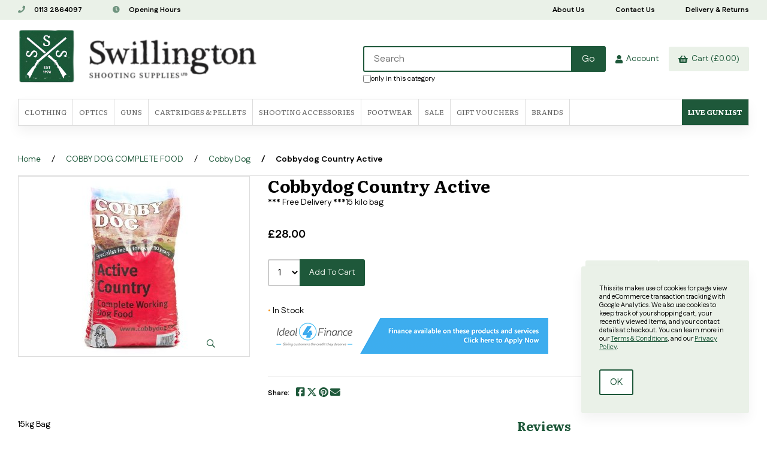

--- FILE ---
content_type: text/html; charset=UTF-8
request_url: https://www.swillingtonshootingsupplies.co.uk/store/product/7879/Cobbydog-Country-Active/
body_size: 16168
content:
<!doctype html>
<html lang="en">
<head>
 <link rel="preconnect" href="https://fonts.googleapis.com">
<link rel="preconnect" href="https://fonts.gstatic.com" crossorigin>
<link href="https://fonts.googleapis.com/css2?family=Literata:wght@400;700&family=Fustat:wght@400;700&display=swap" rel="stylesheet">
 <meta property="og:site_name" content="Swillington Shooting Supplies"> <meta property="og:type" content="product"> <meta property="og:title" content="Cobbydog Country Active"> <meta property="og:image" content="https://cdn.powered-by-nitrosell.com/product_images/3/533/CD_Products900__0001s_0000_Final_CHW4995Re1.jpg"> <meta property="og:description" content="Cobbydog Country Active: 15kg Bag. . Cobbydog Country Active is a complete dry dog food.. . Delicious adult dog food. A good mixed formula suitable fo"> <meta property="product:price:amount" content="28.00"> <meta property="product:price:currency" content="GBR">  <meta property="og:availability" content="instock">  <meta property="og:upc" content="CDWD">    <link rel="canonical" href="https://www.swillingtonshootingsupplies.co.uk/store/product/7879/Cobbydog-Country-Active/"/> <meta property="og:url" content="https://www.swillingtonshootingsupplies.co.uk/store/product/7879/Cobbydog-Country-Active/">      <meta charset="utf-8">
<meta http-equiv="X-UA-Compatible" content="IE=edge">
<meta name="viewport" content="width=device-width, initial-scale=1.0, maximum-scale=5.0">
<title>Cobbydog Country Active - Swillington Shooting Supplies</title>
<link rel="preconnect" href="https://cdn.powered-by-nitrosell.com"><link rel="dns-prefetch" href="https://cdn.powered-by-nitrosell.com"><meta name="description" content="Cobbydog Country Active: 15kg Bag. . Cobbydog Country Active is a complete dry dog food.. . Delicious adult dog food. A good mixed formula suitable fo">
<meta name="keywords" content="Cobbydog Country Active, COBBY DOG COMPLETE FOOD, Cobby Dog, Dog, ,COBBY DOG COMPLETE FOOD,Cobby Dog , *** Free Delivery ***, 15 kilo bag, *** Free Delivery ***, CDWD, buy, shop, order, store">

    <link rel="preload" type="text/css" href="https://cdn.powered-by-nitrosell.com/assets/alpha/assets/fonts/css/fontawesome.min.css" as="style" onload="this.onload=null;this.rel='stylesheet'">
    <link rel="preload" type="text/css" href="https://cdn.powered-by-nitrosell.com/assets/alpha/assets/fonts/css/brands.min.css" as="style" onload="this.onload=null;this.rel='stylesheet'">
    <link rel="preload" type="text/css" href="https://cdn.powered-by-nitrosell.com/assets/alpha/assets/stylesheets/carousel.min.css" as="style" onload="this.onload=null;this.rel='stylesheet'">
    <link rel="stylesheet" type="text/css" href="https://cdn.powered-by-nitrosell.com/assets/alpha/assets/stylesheets/systemv3.css?198340f501768402091">
    <link rel="stylesheet" type="text/css" href="https://cdn.powered-by-nitrosell.com/public_html/3/533/themes/stylesheet.css?198340f501768402091">
    <link href="https://www.swillingtonshootingsupplies.co.uk/store/go/feed-whatsnew/" rel="alternate" type="application/rss+xml" title="New Products">
<link href="https://www.swillingtonshootingsupplies.co.uk/store/go/feed-promotion/" rel="alternate" type="application/rss+xml" title="">
<link href="https://www.swillingtonshootingsupplies.co.uk/store/go/feed-specials/" rel="alternate" type="application/rss+xml" title="Special Offers & Sale Items">
<script src="https://cdn.powered-by-nitrosell.com/assets/alpha/assets/js/systemv3.js?198340f501768402091"></script>
<script src="https://cdn.powered-by-nitrosell.com/assets/alpha/assets/js/productv3.js?198340f501768402091"></script>
<script src="https://cdn.powered-by-nitrosell.com/assets/alpha/assets/js/productlistv3.js?198340f501768402091"></script>
<script src="https://cdn.powered-by-nitrosell.com/assets/alpha/assets/js/elevatezoom.js?198340f501768402091"></script>
<script> var  template = "defaultv3"</script><link rel="icon" href="/favicon.ico" type="image/x-icon">
<link rel="stylesheet" type="text/css" href="/store/assets/fonts/css/all.min.css">
</head>
<body class="t-default wholepage page-product">
   <header> <div class="topbar"> <div class="container flex -ac -jsb"> <nav class="tablinks"> <ul id="Header_menu" class="nscMenu nscMenuContainerLevel-1 Header_menu level_1 Horizontal_Menu">   <li class="URL">   <a href="tel:01132864097">  <i class="fa fa-phone"></i>  0113 2864097 </a>   </li>   <li class="CONTENT_262 space">   <a href="/store/content/262/Opening-Hours/">  <i class="fa fa-clock"></i>  Opening Hours </a>   </li>   <li class="PAGE_TYPE_ABOUTUS_83 ">   <a href="/store/go/about-us/">  About Us </a>   </li>   <li class="PAGE_TYPE_CONTACTUS_85 ">   <a href="/store/go/contact-us/">  Contact Us </a>   </li>   <li class="CONTENT_260 ">   <a href="/store/content/260/Returns/">  Delivery & Returns </a>   </li> </ul>  </nav>  </div> </div> <div id="site-header" class="container flex -ac"> <a href="/" id="logo"> <img src="https://cdn.powered-by-nitrosell.com/store_images/3/533/upscaled-2x-logo.png" alt="Swillington Shooting Supplies logo"> </a> <div class="search space-l"> <div id="search" class="flex"> <div class="findPanel"> <form name="quick_find" id="quick-find" method="post" action="/store/search.asp"> <div class="form-group"> <input type="hidden" id="stripasteriskinkeywords" value="0">  <label for="headersearchbox" class="visuallyhidden">Search</label> <input aria-label="Search for products" type="text" id="headersearchbox" class="form-control typeahead" placeholder="Search"> <input aria-label="Submit Search" type="button" id="quick_find_submit" value="Go" class="btn btn-primary">  </div>   <label class="text-small" for="eleonlythiscategory">  <input type="checkbox" name="category" id="eleonlythiscategory" value="338" data-catid="338" class="form-control radio"> only in this category </label>   </form>
</div>    </div> </div> <div class="account space-l"> <a href="#menu" class="btn btn-outline" data-target="#main-nav" id="menu-button" aria-label="Menu"> <i class="fas fa-bars"></i> </a>  <a href="/store/go/login/" class="btn btn-invisible btn-icon" data-target="#login-register"><i class="fa fa-user"></i>&nbsp; Account</a> 

<div id="login-register" class="arrow-box target"> <div class="grid-2"> <form action="https://www.swillingtonshootingsupplies.co.uk/store/go/login/" method="post" name="frmLogin" id="frmLogin" class="basic"> <input class="form-control" aria-label="Username or e-mail" type="text" size="5" maxlength="50" name="account" id="eleaccount" value="" placeholder='Username' onkeypress="submitOnEnter('frmLogin', event)"> <input class="form-control" aria-label="Password" type="password" name="password" id="elepassword" size="5" maxlength="30" value="" placeholder='Password' onkeypress="submitOnEnter('frmLogin', event)" autocomplete="off">  <a href="javascript:document.forms.frmLogin.submit();" class="btn btn-primary" id="login-button">Sign In</a> <a href="/store/member.asp?action=forgotpassword" class="password-link">forgot your password?</a>  </form> <div class="register -txt-c"> <i class="fa fa-user icon-2x icon-circle"></i> <strong>New Customer?</strong> <p>Creating a new account is quick and easy.</p> <a href="/store/member.asp?action=register" class="btn btn-default" id="register-button">Create Account</a> </div> </div>
</div> <!--END:LOGIN PANEL-->

  </div> <div class="cart space-l"> <div id='nsc_cart_container'>  <!--START:CART--> <a href="#" class="btn btn-default btn-icon" data-target="#cart"> <i class="fas fa-shopping-basket"></i>&nbsp; Cart (£0.00)
</a> <div class="dropdown-menu dropdown-cart arrow-box target" id="cart">
 <p class="-txt-c cartEmptyBasket">Your basket is empty.</p> </div> </div> </div> </div> </header> <div id="menu"> <div class="container"> <script>
<!--
var arrSelectedNavAttr = {"department":{"type":"department", "id":"94"},"category":{"type":"category", "id":"338"}};
-->
</script>
 <nav id="main-nav"> <ul id="Store_Navigation" class="nscMenu nscMenuContainerLevel-1 Store_Navigation level_1 Horizontal_Nav_Menu">   <li class="NONLINKTITLE menu-item-has-children level0">   <span> <strong>Clothing</strong>  </span>   <div class="level_2-container"> <ul class="level_2 container">   <li class="DEPARTMENT_1 ">  <a href="/store/department/1/CLOTHING/"> CLOTHING  </a>   <ul class="level_3">   <li class="CATEGORY_81">  <a href="/store/category/1/81/Barbour/"> Barbour  </a>   </li>    <li class="CATEGORY_243">  <a href="/store/category/1/243/Barbour-Accessories/"> Barbour Accessories  </a>   </li>    <li class="CATEGORY_411">  <a href="/store/category/1/411/Belts-%26-Braces/"> Belts & Braces  </a>   </li>    <li class="CATEGORY_67">  <a href="/store/category/1/67/Beretta/"> Beretta  </a>   </li>    <li class="CATEGORY_560">  <a href="/store/category/1/560/Blaser/"> Blaser  </a>   </li>    <li class="CATEGORY_336">  <a href="/store/category/1/336/Browning/"> Browning  </a>   </li>    <li class="CATEGORY_204">  <a href="/store/category/1/204/Clothing-Care/"> Clothing Care  </a>   </li>    <li class="CATEGORY_88">  <a href="/store/category/1/88/Deerhunter/"> Deerhunter  </a>   </li>    <li class="CATEGORY_328">  <a href="/store/category/1/328/Gloves/"> Gloves  </a>   </li>    <li class="CATEGORY_714">  <a href="/store/category/1/714/Harehill/"> Harehill  </a>   </li>    <li class="CATEGORY_36">  <a href="/store/category/1/36/H%C3%A4rkila/"> Härkila  </a>   </li>    <li class="CATEGORY_485">  <a href="/store/category/1/485/Harkila-Ladies/"> Harkila Ladies  </a>   </li>    <li class="CATEGORY_84">  <a href="/store/category/1/84/Hats-Caps-and-Headwear/"> Hats Caps and Headwear  </a>   </li>    <li class="CATEGORY_101">  <a href="/store/category/1/101/Hoggs-of-Fife/"> Hoggs of Fife  </a>   </li>    <li class="CATEGORY_651">  <a href="/store/category/1/651/Ladies-Fleece-Jackets-%26-Tops/"> Ladies Fleece Jackets & Tops  </a>   </li>    <li class="CATEGORY_657">  <a href="/store/category/1/657/Ladies-Gilets-%26-Waistcoats/"> Ladies Gilets & Waistcoats  </a>   </li>    <li class="CATEGORY_664">  <a href="/store/category/1/664/Ladies-Knitwear/"> Ladies Knitwear  </a>   </li>    <li class="CATEGORY_662">  <a href="/store/category/1/662/Ladies-Quilted-%26-Primaloft/"> Ladies Quilted & Primaloft  </a>   </li>    <li class="CATEGORY_503">  <a href="/store/category/1/503/Ladies-Shirts/"> Ladies Shirts  </a>   </li>    <li class="CATEGORY_478">  <a href="/store/category/1/478/Ladies-Skeet-Vests-%26-Clay-Jack/"> Ladies Skeet Vests & Clay Jack  </a>   </li>    <li class="CATEGORY_649">  <a href="/store/category/1/649/Ladies-Socks/"> Ladies Socks  </a>   </li>    <li class="CATEGORY_653">  <a href="/store/category/1/653/Ladies-T-Shirts/"> Ladies T-Shirts  </a>   </li>    <li class="CATEGORY_666">  <a href="/store/category/1/666/Ladies-Trousers/"> Ladies Trousers  </a>   </li>    <li class="CATEGORY_659">  <a href="/store/category/1/659/Ladies-Waterproof-Jackets/"> Ladies Waterproof Jackets  </a>   </li>    <li class="CATEGORY_660">  <a href="/store/category/1/660/Ladies-Waterproof-Trousers/"> Ladies Waterproof Trousers  </a>   </li>    <li class="CATEGORY_87">  <a href="/store/category/1/87/Laksen/"> Laksen  </a>   </li>    <li class="CATEGORY_109">  <a href="/store/category/1/109/Le-Chameau/"> Le Chameau  </a>   </li>    <li class="CATEGORY_442">  <a href="/store/category/1/442/Leggings-%26-Overtrousers/"> Leggings & Overtrousers  </a>   </li>    <li class="CATEGORY_456">  <a href="/store/category/1/456/Mens-Base-Layers/"> Mens Base Layers  </a>   </li>    <li class="CATEGORY_636">  <a href="/store/category/1/636/Mens-Camouflage-Clothing/"> Mens Camouflage Clothing  </a>   </li>    <li class="CATEGORY_635">  <a href="/store/category/1/635/Mens-Fleece-Jackets-%26-Tops/"> Mens Fleece Jackets & Tops  </a>   </li>    <li class="CATEGORY_517">  <a href="/store/category/1/517/Mens-Gilets-%26-Waistcoats/"> Mens Gilets & Waistcoats  </a>   </li>    <li class="CATEGORY_512">  <a href="/store/category/1/512/Mens-Knitwear/"> Mens Knitwear  </a>   </li>    <li class="CATEGORY_516">  <a href="/store/category/1/516/Mens-Primaloft-%26-Quilted/"> Mens Primaloft & Quilted  </a>   </li>    <li class="CATEGORY_327">  <a href="/store/category/1/327/Mens-Shirts/"> Mens Shirts  </a>   </li>    <li class="CATEGORY_648">  <a href="/store/category/1/648/Mens-Smocks-%26-Anoraks/"> Mens Smocks & Anoraks  </a>   </li>    <li class="CATEGORY_630">  <a href="/store/category/1/630/Mens-T-Shirts/"> Mens T-Shirts  </a>   </li>    <li class="CATEGORY_519">  <a href="/store/category/1/519/Mens-Trousers/"> Mens Trousers  </a>   </li>    <li class="CATEGORY_533">  <a href="/store/category/1/533/Mens-Waterproof-Jackets/"> Mens Waterproof Jackets  </a>   </li>    <li class="CATEGORY_518">  <a href="/store/category/1/518/Mens-Waterproof-Trousers/"> Mens Waterproof Trousers  </a>   </li>    <li class="CATEGORY_520">  <a href="/store/category/1/520/Mens-XXXL-%26-Upwards/"> Mens XXXL & Upwards  </a>   </li>    <li class="CATEGORY_470">  <a href="/store/category/1/470/Rovince-Tick-Clothing/"> Rovince Tick Clothing  </a>   </li>    <li class="CATEGORY_421">  <a href="/store/category/1/421/Sealskinz/"> Sealskinz  </a>   </li>    <li class="CATEGORY_38">  <a href="/store/category/1/38/Seeland/"> Seeland  </a>   </li>    <li class="CATEGORY_534">  <a href="/store/category/1/534/Sitka-Gear/"> Sitka Gear  </a>   </li>    <li class="CATEGORY_476">  <a href="/store/category/1/476/Skeet-Vests-%26-Clay-Jackets/"> Skeet Vests & Clay Jackets  </a>   </li>    <li class="CATEGORY_337">  <a href="/store/category/1/337/Socks/"> Socks  </a>   </li>    <li class="CATEGORY_491">  <a href="/store/category/1/491/Socks-For-Breeks/"> Socks For Breeks  </a>   </li>    <li class="CATEGORY_600">  <a href="/store/category/1/600/Stoney-Creek/"> Stoney Creek  </a>   </li>    <li class="CATEGORY_505">  <a href="/store/category/1/505/Swazi/"> Swazi  </a>   </li>    <li class="CATEGORY_420">  <a href="/store/category/1/420/Ties/"> Ties  </a>   </li>    <li class="CATEGORY_587">  <a href="/store/category/1/587/Winchester/"> Winchester  </a>   </li>                                                                                                                                                                                                                                                                                                                                                                                                                                                                                               </ul>  </li>    <li class="DEPARTMENT_120 ">  <a href="/store/department/120/MENS-TWEED-CLOTHING/"> MENS TWEED CLOTHING  </a>   <ul class="level_3">                                                                                                           <li class="CATEGORY_459">  <a href="/store/category/120/459/Breeks-%26-Trousers/"> Breeks & Trousers  </a>   </li>    <li class="CATEGORY_466">  <a href="/store/category/120/466/Coats-%26-Jackets/"> Coats & Jackets  </a>   </li>    <li class="CATEGORY_467">  <a href="/store/category/120/467/Hats-%26-Caps/"> Hats & Caps  </a>   </li>    <li class="CATEGORY_460">  <a href="/store/category/120/460/Waistcoats-%26-Vests/"> Waistcoats & Vests  </a>   </li>                                                                                                                                                                                                                                                                                                                                                                                                                                                                                       </ul>  </li>    <li class="DEPARTMENT_70 ">  <a href="/store/department/70/LADIES-TWEED-CLOTHING/"> LADIES TWEED CLOTHING  </a>   <ul class="level_3">                                                                                                                   <li class="CATEGORY_461">  <a href="/store/category/70/461/Breeks/"> Breeks  </a>   </li>    <li class="CATEGORY_465">  <a href="/store/category/70/465/Coats-%26-Jackets/"> Coats & Jackets  </a>   </li>    <li class="CATEGORY_464">  <a href="/store/category/70/464/Hats-%26-Caps/"> Hats & Caps  </a>   </li>    <li class="CATEGORY_248">  <a href="/store/category/70/248/Laksen/"> Laksen  </a>   </li>    <li class="CATEGORY_463">  <a href="/store/category/70/463/Skirts/"> Skirts  </a>   </li>    <li class="CATEGORY_462">  <a href="/store/category/70/462/Waistcoats-%26-Vests/"> Waistcoats & Vests  </a>   </li>                                                                                                                                                                                                                                                                                                                                                                                                                                                                           </ul>  </li>    <li class="DEPARTMENT_67 ">  <a href="/store/department/67/CHILDRENS-CLOTHING/"> CHILDRENS CLOTHING  </a>   <ul class="level_3">                                                                                                                               <li class="CATEGORY_351">  <a href="/store/category/67/351/Hats/"> Hats  </a>   </li>    <li class="CATEGORY_231">  <a href="/store/category/67/231/Jackets-%26-Fleeces/"> Jackets & Fleeces  </a>   </li>    <li class="CATEGORY_255">  <a href="/store/category/67/255/Trousers/"> Trousers  </a>   </li>                                                                                                                                                                                                                                                                                                                                                                                                                                                                     </ul>  </li>    <li class="DEPARTMENT_117 ">  <a href="/store/department/117/BARBOUR-LADIES-COLLECTION/"> BARBOUR LADIES COLLECTION  </a>   <ul class="level_3">                                                                                                                                     <li class="CATEGORY_431">  <a href="/store/category/117/431/Barbour-Ladies-Accessories/"> Barbour Ladies Accessories  </a>   </li>    <li class="CATEGORY_432">  <a href="/store/category/117/432/Barbour-Ladies-Equestrian/"> Barbour Ladies Equestrian  </a>   </li>                                                                                                                                                                                                                                                                                                                                                                                                                                                                 </ul>  </li>    <li class="DEPARTMENT_65 ">  <a href="/store/department/65/DUBARRY-PRODUCTS/"> DUBARRY PRODUCTS  </a>   <ul class="level_3">                                                                                                                                         <li class="CATEGORY_201">  <a href="/store/category/65/201/Dubarry-Accessories/"> Dubarry Accessories  </a>   </li>    <li class="CATEGORY_199">  <a href="/store/category/65/199/Dubarry-Footwear/"> Dubarry Footwear  </a>   </li>    <li class="CATEGORY_320">  <a href="/store/category/65/320/Dubarry-Ladies-Clothing/"> Dubarry Ladies Clothing  </a>   </li>    <li class="CATEGORY_202">  <a href="/store/category/65/202/Dubarry-Luggage/"> Dubarry Luggage  </a>   </li>    <li class="CATEGORY_321">  <a href="/store/category/65/321/Dubarry-Sale/"> Dubarry Sale  </a>   </li>                                                                                                                                                                                                                                                                                                                                                                                                                                                       </ul>  </li>    <li class="DEPARTMENT_73 ">  <a href="/store/department/73/RIDGELINE/"> RIDGELINE  </a>   <ul class="level_3">                                                                                                                                                   <li class="CATEGORY_349">  <a href="/store/category/73/349/Jacket/"> Jacket  </a>   </li>    <li class="CATEGORY_551">  <a href="/store/category/73/551/Ladies/"> Ladies  </a>   </li>    <li class="CATEGORY_294">  <a href="/store/category/73/294/Smock/"> Smock  </a>   </li>    <li class="CATEGORY_350">  <a href="/store/category/73/350/Trousers/"> Trousers  </a>   </li>                                                                                                                                                                                                                                                                                                                                                                                                                                               </ul>  </li>                                                                                                                                                                                                                                         </ul> </div>  </li>   <li class="NONLINKTITLE menu-item-has-children level0">   <span> <strong>Optics</strong>  </span>   <div class="level_2-container"> <ul class="level_2 container">                 <li class="DEPARTMENT_23 ">  <a href="/store/department/23/RIFLESCOPES/"> RIFLESCOPES  </a>   <ul class="level_3">                                                                                                                                                           <li class="CATEGORY_580">  <a href="/store/category/23/580/Blaser-Optics/"> Blaser Optics  </a>   </li>    <li class="CATEGORY_112">  <a href="/store/category/23/112/Burris/"> Burris  </a>   </li>    <li class="CATEGORY_94">  <a href="/store/category/23/94/Clearance-Scopes/"> Clearance Scopes  </a>   </li>    <li class="CATEGORY_725">  <a href="/store/category/23/725/Element-Optics/"> Element Optics  </a>   </li>    <li class="CATEGORY_570">  <a href="/store/category/23/570/GPO/"> GPO  </a>   </li>    <li class="CATEGORY_73">  <a href="/store/category/23/73/Hawke/"> Hawke  </a>   </li>    <li class="CATEGORY_286">  <a href="/store/category/23/286/Kahles/"> Kahles  </a>   </li>    <li class="CATEGORY_417">  <a href="/store/category/23/417/Leica/"> Leica  </a>   </li>    <li class="CATEGORY_92">  <a href="/store/category/23/92/Meopta/"> Meopta  </a>   </li>    <li class="CATEGORY_100">  <a href="/store/category/23/100/Mounts-and-Bases/"> Mounts and Bases  </a>   </li>    <li class="CATEGORY_32">  <a href="/store/category/23/32/MTC-Optics-Optisan/"> MTC Optics Optisan  </a>   </li>    <li class="CATEGORY_116">  <a href="/store/category/23/116/Red-dots-and-lasers/"> Red dots and lasers  </a>   </li>    <li class="CATEGORY_68">  <a href="/store/category/23/68/Rudolph-Optics/"> Rudolph Optics  </a>   </li>    <li class="CATEGORY_83">  <a href="/store/category/23/83/Scope-Accessories/"> Scope  Accessories  </a>   </li>    <li class="CATEGORY_138">  <a href="/store/category/23/138/Second-hand-scopes/"> Second hand scopes  </a>   </li>    <li class="CATEGORY_535">  <a href="/store/category/23/535/Sig-Sauer/"> Sig-Sauer  </a>   </li>    <li class="CATEGORY_521">  <a href="/store/category/23/521/Sightmark/"> Sightmark  </a>   </li>    <li class="CATEGORY_527">  <a href="/store/category/23/527/Steiner/"> Steiner  </a>   </li>    <li class="CATEGORY_21">  <a href="/store/category/23/21/Swarovski/"> Swarovski  </a>   </li>    <li class="CATEGORY_705">  <a href="/store/category/23/705/Swarovski-75th-Anniversary/"> Swarovski 75th Anniversary  </a>   </li>    <li class="CATEGORY_232">  <a href="/store/category/23/232/Vortex-Optics/"> Vortex Optics  </a>   </li>    <li class="CATEGORY_219">  <a href="/store/category/23/219/Zeiss/"> Zeiss  </a>   </li>                                                                                                                                                                                                                                                                                                                                                                                                   </ul>  </li>    <li class="DEPARTMENT_118 ">  <a href="/store/department/118/LASER-RANGEFINDERS/"> LASER RANGEFINDERS  </a>   <ul class="level_3">                                                                                                                                                                                                       <li class="CATEGORY_443">  <a href="/store/category/118/443/Hawke/"> Hawke  </a>   </li>    <li class="CATEGORY_557">  <a href="/store/category/118/557/Sig-Sauer/"> Sig Sauer  </a>   </li>    <li class="CATEGORY_523">  <a href="/store/category/118/523/Vortex./"> Vortex.  </a>   </li>                                                                                                                                                                                                                                                                                                                                                                                             </ul>  </li>    <li class="DEPARTMENT_119 ">  <a href="/store/department/119/TRAIL-CAMERAS/"> TRAIL CAMERAS  </a>   <ul class="level_3">                                                                                                                                                                                                             <li class="CATEGORY_617">  <a href="/store/category/119/617/Hikmicro/"> Hikmicro  </a>   </li>    <li class="CATEGORY_469">  <a href="/store/category/119/469/Spy-Point/"> Spy-Point  </a>   </li>    <li class="CATEGORY_615">  <a href="/store/category/119/615/Tactacam/"> Tactacam  </a>   </li>    <li class="CATEGORY_451">  <a href="/store/category/119/451/Tasco/"> Tasco  </a>   </li>    <li class="CATEGORY_629">  <a href="/store/category/119/629/Zeiss/"> Zeiss  </a>   </li>                                                                                                                                                                                                                                                                                                                                                                                   </ul>  </li>    <li class="DEPARTMENT_126 ">  <a href="/store/department/126/SPOTTING-SCOPES/"> SPOTTING SCOPES  </a>   <ul class="level_3">                                                                                                                                                                                                                       <li class="CATEGORY_545">  <a href="/store/category/126/545/Minox/"> Minox  </a>   </li>    <li class="CATEGORY_543">  <a href="/store/category/126/543/Swarovski/"> Swarovski  </a>   </li>    <li class="CATEGORY_731">  <a href="/store/category/126/731/Wulf/"> Wulf  </a>   </li>                                                                                                                                                                                                                                                                                                                                                                             </ul>  </li>    <li class="DEPARTMENT_81 ">  <a href="/store/department/81/NIGHTVISION-THERMAL/"> NIGHTVISION / THERMAL  </a>   <ul class="level_3">                                                                                                                                                                                                                             <li class="CATEGORY_611">  <a href="/store/category/81/611/GPO/"> GPO  </a>   </li>    <li class="CATEGORY_602">  <a href="/store/category/81/602/Guide/"> Guide  </a>   </li>    <li class="CATEGORY_594">  <a href="/store/category/81/594/Hikmicro/"> Hikmicro  </a>   </li>    <li class="CATEGORY_713">  <a href="/store/category/81/713/Hikmicro-Black-Friday/"> Hikmicro Black Friday  </a>   </li>    <li class="CATEGORY_604">  <a href="/store/category/81/604/Infiray/"> Infiray  </a>   </li>    <li class="CATEGORY_595">  <a href="/store/category/81/595/Leica/"> Leica  </a>   </li>    <li class="CATEGORY_614">  <a href="/store/category/81/614/Liemke/"> Liemke  </a>   </li>    <li class="CATEGORY_324">  <a href="/store/category/81/324/Mounting-Solutions/"> Mounting Solutions  </a>   </li>    <li class="CATEGORY_717">  <a href="/store/category/81/717/NocPix/"> NocPix  </a>   </li>    <li class="CATEGORY_589">  <a href="/store/category/81/589/Pard/"> Pard  </a>   </li>    <li class="CATEGORY_284">  <a href="/store/category/81/284/Pulsar/"> Pulsar  </a>   </li>    <li class="CATEGORY_613">  <a href="/store/category/81/613/Swarovski/"> Swarovski  </a>   </li>    <li class="CATEGORY_454">  <a href="/store/category/81/454/Yukon/"> Yukon  </a>   </li>    <li class="CATEGORY_515">  <a href="/store/category/81/515/Zeiss/"> Zeiss  </a>   </li>                                                                                                                                                                                                                                                                                                                                                 </ul>  </li>    <li class="DEPARTMENT_24 ">  <a href="/store/department/24/BINOCULARS/"> BINOCULARS  </a>   <ul class="level_3">                                                                                                                                                                                                                                                         <li class="CATEGORY_195">  <a href="/store/category/24/195/Binocular-Accessories/"> Binocular Accessories  </a>   </li>    <li class="CATEGORY_581">  <a href="/store/category/24/581/Blaser/"> Blaser  </a>   </li>    <li class="CATEGORY_122">  <a href="/store/category/24/122/Bushnell/"> Bushnell  </a>   </li>    <li class="CATEGORY_568">  <a href="/store/category/24/568/GPO/"> GPO  </a>   </li>    <li class="CATEGORY_369">  <a href="/store/category/24/369/Hawke/"> Hawke  </a>   </li>    <li class="CATEGORY_309">  <a href="/store/category/24/309/Kahles/"> Kahles  </a>   </li>    <li class="CATEGORY_70">  <a href="/store/category/24/70/Leica/"> Leica  </a>   </li>    <li class="CATEGORY_63">  <a href="/store/category/24/63/Leupold/"> Leupold  </a>   </li>    <li class="CATEGORY_136">  <a href="/store/category/24/136/Minox/"> Minox  </a>   </li>    <li class="CATEGORY_592">  <a href="/store/category/24/592/Rudolph-Optics/"> Rudolph Optics  </a>   </li>    <li class="CATEGORY_397">  <a href="/store/category/24/397/Second-Hand-Binoculars/"> Second Hand Binoculars  </a>   </li>    <li class="CATEGORY_221">  <a href="/store/category/24/221/Steiner/"> Steiner  </a>   </li>    <li class="CATEGORY_22">  <a href="/store/category/24/22/Swarovski/"> Swarovski  </a>   </li>    <li class="CATEGORY_522">  <a href="/store/category/24/522/Vortex/"> Vortex  </a>   </li>    <li class="CATEGORY_174">  <a href="/store/category/24/174/Zeiss/"> Zeiss  </a>   </li>                                                                                                                                                                                                                                                                                                                   </ul>  </li>                                                                                                                                                                                                                             </ul> </div>  </li>   <li class="NONLINKTITLE menu-item-has-children level0">   <span> <strong>Guns</strong>  </span>   <div class="level_2-container"> <ul class="level_2 container">                             <li class="DEPARTMENT_3 ">  <a href="/store/department/3/AIR-RIFLES-%26-AIR-PISTOLS/"> AIR RIFLES & AIR PISTOLS  </a>   <ul class="level_3">                                                                                                                                                                                                                                                                                       <li class="CATEGORY_144">  <a href="/store/category/3/144/Air-Arms/"> Air Arms  </a>   </li>    <li class="CATEGORY_650">  <a href="/store/category/3/650/AirMaks/"> AirMaks  </a>   </li>    <li class="CATEGORY_508">  <a href="/store/category/3/508/Filling-Adaptors/"> Filling Adaptors  </a>   </li>    <li class="CATEGORY_261">  <a href="/store/category/3/261/Gamo/"> Gamo  </a>   </li>    <li class="CATEGORY_154">  <a href="/store/category/3/154/Spare-Magazines/"> Spare Magazines  </a>   </li>    <li class="CATEGORY_133">  <a href="/store/category/3/133/Weihrauch/"> Weihrauch  </a>   </li>                                                                                                                                                                                                                                                                                                       </ul>  </li>    <li class="DEPARTMENT_69 ">  <a href="/store/department/69/FULL-BORE-RIFLES/"> FULL BORE RIFLES  </a>   <ul class="level_3">                                                                                                                                                                                                                                                                                                   <li class="CATEGORY_276">  <a href="/store/category/69/276/Blaser-Products/"> Blaser Products  </a>   </li>    <li class="CATEGORY_244">  <a href="/store/category/69/244/Browning/"> Browning  </a>   </li>    <li class="CATEGORY_344">  <a href="/store/category/69/344/Mauser/"> Mauser  </a>   </li>    <li class="CATEGORY_727">  <a href="/store/category/69/727/Tikka/"> Tikka  </a>   </li>                                                                                                                                                                                                                                                                                               </ul>  </li>    <li class="DEPARTMENT_137 ">  <span> <strong></strong>  </span>   </li>    <li class="DEPARTMENT_139 ">  <a href="/store/department/139/SHOTGUNS/"> SHOTGUNS  </a>   <ul class="level_3">                                                                                                                                                                                                                                                                                                           <li class="CATEGORY_728">  <a href="/store/category/139/728/ATA/"> ATA  </a>   </li>    <li class="CATEGORY_712">  <a href="/store/category/139/712/Beretta/"> Beretta  </a>   </li>    <li class="CATEGORY_732">  <a href="/store/category/139/732/Blaser/"> Blaser  </a>   </li>    <li class="CATEGORY_722">  <a href="/store/category/139/722/Browning/"> Browning  </a>   </li>    <li class="CATEGORY_723">  <a href="/store/category/139/723/Kofs/"> Kofs  </a>   </li>    <li class="CATEGORY_720">  <a href="/store/category/139/720/Webley-%26-Scott/"> Webley & Scott  </a>   </li>                                                                                                                                                                                                                                                                                   </ul>  </li>    <li class="DEPARTMENT_52 ">  <a href="/store/department/52/GUN-CARE/"> GUN CARE  </a>   <ul class="level_3">                                                                                                                                                                                                                                                                                                                       <li class="CATEGORY_211">  <a href="/store/category/52/211/Ballistol-Products/"> Ballistol Products  </a>   </li>    <li class="CATEGORY_404">  <a href="/store/category/52/404/Clenzoil/"> Clenzoil  </a>   </li>    <li class="CATEGORY_91">  <a href="/store/category/52/91/Gun-Cleaning/"> Gun Cleaning  </a>   </li>    <li class="CATEGORY_76">  <a href="/store/category/52/76/Gun-Oils-And-Greases/"> Gun Oils And Greases  </a>   </li>    <li class="CATEGORY_395">  <a href="/store/category/52/395/Gunsmith-Tools/"> Gunsmith Tools  </a>   </li>    <li class="CATEGORY_509">  <a href="/store/category/52/509/KG-Products/"> KG Products  </a>   </li>    <li class="CATEGORY_214">  <a href="/store/category/52/214/Metal-Restorer/"> Metal Restorer  </a>   </li>    <li class="CATEGORY_96">  <a href="/store/category/52/96/Wood-Care/"> Wood Care  </a>   </li>                                                                                                                                                                                                                                                                   </ul>  </li>                                                                                                                                                                                                                   </ul> </div>  </li>   <li class="NONLINKTITLE menu-item-has-children level0">   <span> <strong>Cartridges & Pellets</strong>  </span>   <div class="level_2-container"> <ul class="level_2 container">                                       <li class="DEPARTMENT_53 ">  <a href="/store/department/53/AIRGUN-PELLETS/"> AIRGUN PELLETS  </a>   <ul class="level_3">                                                                                                                                                                                                                                                                                                                                       <li class="CATEGORY_125">  <a href="/store/category/53/125/Air-Arms/"> Air Arms  </a>   </li>    <li class="CATEGORY_139">  <a href="/store/category/53/139/Bisley/"> Bisley  </a>   </li>    <li class="CATEGORY_510">  <a href="/store/category/53/510/Cleaning-Pellets/"> Cleaning Pellets  </a>   </li>    <li class="CATEGORY_220">  <a href="/store/category/53/220/Co2-Cylinders/"> Co2 Cylinders  </a>   </li>    <li class="CATEGORY_128">  <a href="/store/category/53/128/Daystate/"> Daystate  </a>   </li>    <li class="CATEGORY_142">  <a href="/store/category/53/142/H-%26-N/"> H & N  </a>   </li>    <li class="CATEGORY_127">  <a href="/store/category/53/127/JSB/"> JSB  </a>   </li>    <li class="CATEGORY_729">  <a href="/store/category/53/729/JTS/"> JTS  </a>   </li>    <li class="CATEGORY_213">  <a href="/store/category/53/213/Logun/"> Logun  </a>   </li>    <li class="CATEGORY_606">  <a href="/store/category/53/606/Norma/"> Norma  </a>   </li>    <li class="CATEGORY_126">  <a href="/store/category/53/126/RWS/"> RWS  </a>   </li>    <li class="CATEGORY_716">  <a href="/store/category/53/716/SMK/"> SMK  </a>   </li>    <li class="CATEGORY_293">  <a href="/store/category/53/293/ThUnderbolt/"> ThUnderbolt  </a>   </li>    <li class="CATEGORY_131">  <a href="/store/category/53/131/Wasp/"> Wasp  </a>   </li>    <li class="CATEGORY_130">  <a href="/store/category/53/130/Webley/"> Webley  </a>   </li>                                                                                                                                                                                                                                     </ul>  </li>    <li class="DEPARTMENT_115 ">  <a href="/store/department/115/CARTRIDGES/"> CARTRIDGES  </a>   <ul class="level_3">                                                                                                                                                                                                                                                                                                                                                                     <li class="CATEGORY_718">  <a href="/store/category/115/718/Eley/"> Eley  </a>   </li>    <li class="CATEGORY_596">  <a href="/store/category/115/596/Gamebore/"> Gamebore  </a>   </li>                                                                                                                                                                                                                                 </ul>  </li>    <li class="DEPARTMENT_136 ">  <a href="/store/department/136/RIFLE-AMMUNITION/"> RIFLE AMMUNITION  </a>   <ul class="level_3">                                                                                                                                                                                                                                                                                                                                                                         <li class="CATEGORY_625">  <a href="/store/category/136/625/Geco/"> Geco  </a>   </li>    <li class="CATEGORY_624">  <a href="/store/category/136/624/Hornady/"> Hornady  </a>   </li>    <li class="CATEGORY_626">  <a href="/store/category/136/626/Norma/"> Norma  </a>   </li>    <li class="CATEGORY_622">  <a href="/store/category/136/622/Remington/"> Remington  </a>   </li>    <li class="CATEGORY_623">  <a href="/store/category/136/623/RWS/"> RWS  </a>   </li>                                                                                                                                                                                                                       </ul>  </li>                                                                                                                                                                                                             </ul> </div>  </li>   <li class="NONLINKTITLE menu-item-has-children level0">   <span> <strong>Shooting Accessories</strong>  </span>   <div class="level_2-container"> <ul class="level_2 container">                                             <li class="DEPARTMENT_5 ">  <a href="/store/department/5/SHOOTING-ACCESSORIES/"> SHOOTING ACCESSORIES  </a>   <ul class="level_3">                                                                                                                                                                                                                                                                                                                                                                                   <li class="CATEGORY_30">  <a href="/store/category/5/30/Air-Rifle-Accessories/"> Air Rifle Accessories  </a>   </li>    <li class="CATEGORY_603">  <a href="/store/category/5/603/Akila-Stocks/"> Akila Stocks  </a>   </li>    <li class="CATEGORY_188">  <a href="/store/category/5/188/Ammo-cases/"> Ammo cases  </a>   </li>    <li class="CATEGORY_410">  <a href="/store/category/5/410/Backpacks-%26-Rucksacks/"> Backpacks & Rucksacks  </a>   </li>    <li class="CATEGORY_78">  <a href="/store/category/5/78/Belts-Bags-And-Pouches/"> Belts Bags And Pouches  </a>   </li>    <li class="CATEGORY_104">  <a href="/store/category/5/104/Bipods-And-Gun-Rests/"> Bipods And Gun Rests  </a>   </li>    <li class="CATEGORY_387">  <a href="/store/category/5/387/Bore-Sights/"> Bore Sights  </a>   </li>    <li class="CATEGORY_77">  <a href="/store/category/5/77/Cammo-Netting-%26-Hides/"> Cammo Netting & Hides  </a>   </li>    <li class="CATEGORY_414">  <a href="/store/category/5/414/Cartridge-Bags-%26-Belts/"> Cartridge Bags & Belts  </a>   </li>    <li class="CATEGORY_95">  <a href="/store/category/5/95/Charging-Equiptment/"> Charging Equiptment  </a>   </li>    <li class="CATEGORY_64">  <a href="/store/category/5/64/Choke-Keys/"> Choke Keys  </a>   </li>    <li class="CATEGORY_159">  <a href="/store/category/5/159/Chronographs/"> Chronographs  </a>   </li>    <li class="CATEGORY_157">  <a href="/store/category/5/157/Clay-Traps/"> Clay Traps  </a>   </li>    <li class="CATEGORY_730">  <a href="/store/category/5/730/Compressor/"> Compressor  </a>   </li>    <li class="CATEGORY_497">  <a href="/store/category/5/497/Custom-Stocks/"> Custom Stocks  </a>   </li>    <li class="CATEGORY_82">  <a href="/store/category/5/82/Decoys/"> Decoys  </a>   </li>    <li class="CATEGORY_715">  <a href="/store/category/5/715/DJI-Enterprise/"> DJI Enterprise  </a>   </li>    <li class="CATEGORY_71">  <a href="/store/category/5/71/Front-Sights/"> Front Sights  </a>   </li>    <li class="CATEGORY_455">  <a href="/store/category/5/455/Game-Bags-%26-Carriers/"> Game Bags & Carriers  </a>   </li>    <li class="CATEGORY_117">  <a href="/store/category/5/117/Gift-ideas/"> Gift ideas  </a>   </li>    <li class="CATEGORY_223">  <a href="/store/category/5/223/Gloves/"> Gloves  </a>   </li>    <li class="CATEGORY_40">  <a href="/store/category/5/40/Gun-Slings/"> Gun Slings  </a>   </li>    <li class="CATEGORY_28">  <a href="/store/category/5/28/Gun-slips-and-cases/"> Gun slips and cases  </a>   </li>    <li class="CATEGORY_61">  <a href="/store/category/5/61/Hearing-Protection/"> Hearing Protection  </a>   </li>    <li class="CATEGORY_54">  <a href="/store/category/5/54/Lights-and-Lamping/"> Lights and Lamping  </a>   </li>    <li class="CATEGORY_719">  <a href="/store/category/5/719/Magazines/"> Magazines  </a>   </li>    <li class="CATEGORY_111">  <a href="/store/category/5/111/Predator-Decoy-calls/"> Predator/Decoy calls  </a>   </li>    <li class="CATEGORY_97">  <a href="/store/category/5/97/Recoil-Reduction/"> Recoil Reduction  </a>   </li>    <li class="CATEGORY_396">  <a href="/store/category/5/396/Reloading/"> Reloading  </a>   </li>    <li class="CATEGORY_65">  <a href="/store/category/5/65/Shooting-Stick-Seats/"> Shooting Stick/Seats  </a>   </li>    <li class="CATEGORY_724">  <a href="/store/category/5/724/Shotgun-Chokes/"> Shotgun Chokes  </a>   </li>    <li class="CATEGORY_590">  <a href="/store/category/5/590/Shotkam/"> Shotkam  </a>   </li>    <li class="CATEGORY_90">  <a href="/store/category/5/90/Silencers/"> Silencers  </a>   </li>    <li class="CATEGORY_726">  <a href="/store/category/5/726/Slingshot/"> Slingshot  </a>   </li>    <li class="CATEGORY_57">  <a href="/store/category/5/57/Snap-caps/"> Snap caps  </a>   </li>    <li class="CATEGORY_601">  <a href="/store/category/5/601/Sound-Moderators/"> Sound Moderators  </a>   </li>    <li class="CATEGORY_66">  <a href="/store/category/5/66/Targets/"> Targets  </a>   </li>    <li class="CATEGORY_357">  <a href="/store/category/5/357/Walkie-Talkie%27s/"> Walkie Talkie's  </a>   </li>                                                                                                                                           </ul>  </li>    <li class="DEPARTMENT_59 ">  <a href="/store/department/59/A-C-SUPPLIES-SHOOTING-PRODUCTS/"> A C SUPPLIES SHOOTING PRODUCTS  </a>   <ul class="level_3">                                                                                                                                                                                                                                                                                                                                                                                                                                                               <li class="CATEGORY_167">  <a href="/store/category/59/167/Luggage/"> Luggage  </a>   </li>                                                                                                                                         </ul>  </li>    <li class="DEPARTMENT_66 ">  <a href="/store/department/66/KNIFES-%26-MULTITOOLS/"> KNIFES & MULTITOOLS  </a>   <ul class="level_3">                                                                                                                                                                                                                                                                                                                                                                                                                                                                 <li class="CATEGORY_371">  <a href="/store/category/66/371/Blaser/"> Blaser  </a>   </li>    <li class="CATEGORY_209">  <a href="/store/category/66/209/Browning/"> Browning  </a>   </li>    <li class="CATEGORY_207">  <a href="/store/category/66/207/Buck/"> Buck  </a>   </li>    <li class="CATEGORY_269">  <a href="/store/category/66/269/Deerhunter/"> Deerhunter  </a>   </li>    <li class="CATEGORY_346">  <a href="/store/category/66/346/EKA/"> EKA  </a>   </li>    <li class="CATEGORY_612">  <a href="/store/category/66/612/Emberleaf/"> Emberleaf  </a>   </li>    <li class="CATEGORY_556">  <a href="/store/category/66/556/Knife-Sharpening/"> Knife Sharpening  </a>   </li>    <li class="CATEGORY_206">  <a href="/store/category/66/206/Leatherman/"> Leatherman  </a>   </li>    <li class="CATEGORY_268">  <a href="/store/category/66/268/Mora/"> Mora  </a>   </li>    <li class="CATEGORY_400">  <a href="/store/category/66/400/Opinel/"> Opinel  </a>   </li>    <li class="CATEGORY_271">  <a href="/store/category/66/271/Other-Brands/"> Other Brands  </a>   </li>    <li class="CATEGORY_278">  <a href="/store/category/66/278/Outdoor-Edge/"> Outdoor Edge  </a>   </li>    <li class="CATEGORY_586">  <a href="/store/category/66/586/Spyderco/"> Spyderco  </a>   </li>                                                                                                               </ul>  </li>    <li class="DEPARTMENT_112 ">  <a href="/store/department/112/BOKER-KNIFE-COLLECTION/"> BOKER KNIFE COLLECTION  </a>   <ul class="level_3">                                                                                                                                                                                                                                                                                                                                                                                                                                                                                           <li class="CATEGORY_381">  <a href="/store/category/112/381/Boker-Knives/"> Boker Knives  </a>   </li>                                                                                                             </ul>  </li>    <li class="DEPARTMENT_95 ">  <a href="/store/department/95/BEAR-GRYLLS-SURVIVAL-SERIES/"> BEAR GRYLLS SURVIVAL SERIES  </a>   <ul class="level_3">                                                                                                                                                                                                                                                                                                                                                                                                                                                                                             <li class="CATEGORY_340">  <a href="/store/category/95/340/Knifes/"> Knifes  </a>   </li>    <li class="CATEGORY_341">  <a href="/store/category/95/341/Multitools/"> Multitools  </a>   </li>    <li class="CATEGORY_342">  <a href="/store/category/95/342/Survival-kits/"> Survival kits  </a>   </li>                                                                                                       </ul>  </li>    <li class="DEPARTMENT_74 ">  <a href="/store/department/74/HAND-WARMERS/"> HAND WARMERS  </a>   <ul class="level_3">                                                                                                                                                                                                                                                                                                                                                                                                                                                                                                   <li class="CATEGORY_355">  <a href="/store/category/74/355/Hot-Rox/"> Hot Rox  </a>   </li>    <li class="CATEGORY_356">  <a href="/store/category/74/356/Whitby-hand-warmer/"> Whitby hand warmer  </a>   </li>                                                                                                   </ul>  </li>    <li class="DEPARTMENT_4 ">  <a href="/store/department/4/FISHING-TACKLE/"> FISHING TACKLE  </a>   <ul class="level_3">                                                                                                                                                                                                                                                                                                                                                                                                                                                                                                       <li class="CATEGORY_224">  <a href="/store/category/4/224/Fly-Hooks/"> Fly Hooks  </a>   </li>                                                                                                 </ul>  </li>    <li class="DEPARTMENT_49 ">  <a href="/store/department/49/GUN-CABINETS-%26-SECURITY/"> GUN CABINETS & SECURITY  </a>   <ul class="level_3">                                                                                                                                                                                                                                                                                                                                                                                                                                                                                                         <li class="CATEGORY_43">  <a href="/store/category/49/43/Brattonsound-Gun-Cabinets/"> Brattonsound Gun Cabinets  </a>   </li>    <li class="CATEGORY_546">  <a href="/store/category/49/546/Browning/"> Browning  </a>   </li>    <li class="CATEGORY_484">  <a href="/store/category/49/484/Gun-Safety/"> Gun Safety  </a>   </li>    <li class="CATEGORY_582">  <a href="/store/category/49/582/Lokaway/"> Lokaway  </a>   </li>                                                                                         </ul>  </li>    <li class="DEPARTMENT_51 ">  <a href="/store/department/51/DOG-ACCESSORIES/"> DOG ACCESSORIES  </a>   <ul class="level_3">                                                                                                                                                                                                                                                                                                                                                                                                                                                                                                                 <li class="CATEGORY_528">  <a href="/store/category/51/528/Dog-Beds/"> Dog Beds  </a>   </li>    <li class="CATEGORY_605">  <a href="/store/category/51/605/Dog-Bowls/"> Dog Bowls  </a>   </li>    <li class="CATEGORY_408">  <a href="/store/category/51/408/Dog-Clothing/"> Dog Clothing  </a>   </li>    <li class="CATEGORY_143">  <a href="/store/category/51/143/Dog-Training/"> Dog Training  </a>   </li>    <li class="CATEGORY_402">  <a href="/store/category/51/402/Leads-%26-Harnesses/"> Leads & Harnesses  </a>   </li>                                                                               </ul>  </li>    <li class="DEPARTMENT_94 ">  <a href="/store/department/94/COBBY-DOG-COMPLETE-FOOD/"> COBBY DOG COMPLETE FOOD  </a>   <ul class="level_3">                                                                                                                                                                                                                                                                                                                                                                                                                                                                                                                           <li class="CATEGORY_338">  <a href="/store/category/94/338/Cobby-Dog/"> Cobby Dog  </a>   </li>                                                                             </ul>  </li>    <li class="DEPARTMENT_119 ">  <a href="/store/department/119/TRAIL-CAMERAS/"> TRAIL CAMERAS  </a>   <ul class="level_3">                                                                                                                                                                                                                                                                                                                                                                                                                                                                                                                             <li class="CATEGORY_617">  <a href="/store/category/119/617/Hikmicro/"> Hikmicro  </a>   </li>    <li class="CATEGORY_469">  <a href="/store/category/119/469/Spy-Point/"> Spy-Point  </a>   </li>    <li class="CATEGORY_615">  <a href="/store/category/119/615/Tactacam/"> Tactacam  </a>   </li>    <li class="CATEGORY_451">  <a href="/store/category/119/451/Tasco/"> Tasco  </a>   </li>    <li class="CATEGORY_629">  <a href="/store/category/119/629/Zeiss/"> Zeiss  </a>   </li>                                                                   </ul>  </li>    <li class="DEPARTMENT_48 ">  <a href="/store/department/48/STALKING-ACCESSORIES/"> STALKING ACCESSORIES  </a>   <ul class="level_3">                                                                                                                                                                                                                                                                                                                                                                                                                                                                                                                                       <li class="CATEGORY_252">  <a href="/store/category/48/252/Bolt-Holders-%26-Ammo-Wallets/"> Bolt Holders & Ammo Wallets  </a>   </li>    <li class="CATEGORY_424">  <a href="/store/category/48/424/Buck-Trophy-Plates/"> Buck Trophy Plates  </a>   </li>    <li class="CATEGORY_256">  <a href="/store/category/48/256/Deer-Calls/"> Deer Calls  </a>   </li>    <li class="CATEGORY_85">  <a href="/store/category/48/85/Deer-Drags-%26-Roe-Sacks/"> Deer Drags & Roe Sacks  </a>   </li>    <li class="CATEGORY_425">  <a href="/store/category/48/425/Gambrels-and-Butchery/"> Gambrels and Butchery  </a>   </li>    <li class="CATEGORY_531">  <a href="/store/category/48/531/Game-Trays/"> Game Trays  </a>   </li>    <li class="CATEGORY_102">  <a href="/store/category/48/102/Harkila/"> Harkila  </a>   </li>    <li class="CATEGORY_228">  <a href="/store/category/48/228/LEDWAVE/"> LEDWAVE  </a>   </li>    <li class="CATEGORY_140">  <a href="/store/category/48/140/Primos/"> Primos  </a>   </li>    <li class="CATEGORY_141">  <a href="/store/category/48/141/Silencer-covers/"> Silencer covers  </a>   </li>    <li class="CATEGORY_495">  <a href="/store/category/48/495/Skull-Hooker/"> Skull Hooker  </a>   </li>    <li class="CATEGORY_110">  <a href="/store/category/48/110/Stock-covers/"> Stock covers  </a>   </li>                                           </ul>  </li>    <li class="DEPARTMENT_58 ">  <a href="/store/department/58/INSECT-%26-TICK-REPELLENTS/"> INSECT & TICK REPELLENTS  </a>   <ul class="level_3">                                                                                                                                                                                                                                                                                                                                                                                                                                                                                                                                                               <li class="CATEGORY_163">  <a href="/store/category/58/163/Lifesystems/"> Lifesystems  </a>   </li>    <li class="CATEGORY_538">  <a href="/store/category/58/538/Nanotech/"> Nanotech  </a>   </li>    <li class="CATEGORY_540">  <a href="/store/category/58/540/Thermacell/"> Thermacell  </a>   </li>    <li class="CATEGORY_539">  <a href="/store/category/58/539/TickCard/"> TickCard  </a>   </li>                                   </ul>  </li>    <li class="DEPARTMENT_75 ">  <a href="/store/department/75/BRITISH-BAG-COMPANY/"> BRITISH BAG COMPANY  </a>   <ul class="level_3">                                                                                                                                                                                                                                                                                                                                                                                                                                                                                                                                                                       <li class="CATEGORY_555">  <a href="/store/category/75/555/Stornoway-Range/"> Stornoway Range  </a>   </li>                                 </ul>  </li>    <li class="DEPARTMENT_78 ">  <a href="/store/department/78/SORBOTHANE/"> SORBOTHANE  </a>   <ul class="level_3">                                                                                                                                                                                                                                                                                                                                                                                                                                                                                                                                                                         <li class="CATEGORY_274">  <a href="/store/category/78/274/Sorbothane-Insoles/"> Sorbothane Insoles  </a>   </li>                               </ul>  </li>    <li class="DEPARTMENT_80 ">  <a href="/store/department/80/CROOTS-ENGLAND/"> CROOTS ENGLAND  </a>   <ul class="level_3">                                                                                                                                                                                                                                                                                                                                                                                                                                                                                                                                                                           <li class="CATEGORY_415">  <a href="/store/category/80/415/Cartridge-Bags/"> Cartridge Bags  </a>   </li>    <li class="CATEGORY_283">  <a href="/store/category/80/283/Dalby-Leisure-Range/"> Dalby Leisure Range  </a>   </li>                           </ul>  </li>    <li class="DEPARTMENT_88 ">  <span> <strong></strong>  </span>   </li>    <li class="DEPARTMENT_91 ">  <a href="/store/department/91/SHOOTING-GLASSES/"> SHOOTING GLASSES  </a>   <ul class="level_3">                                                                                                                                                                                                                                                                                                                                                                                                                                                                                                                                                                               <li class="CATEGORY_331">  <a href="/store/category/91/331/Beretta/"> Beretta  </a>   </li>    <li class="CATEGORY_721">  <a href="/store/category/91/721/Bloc/"> Bloc  </a>   </li>    <li class="CATEGORY_335">  <a href="/store/category/91/335/Browning/"> Browning  </a>   </li>    <li class="CATEGORY_609">  <a href="/store/category/91/609/Laksen/"> Laksen  </a>   </li>    <li class="CATEGORY_334">  <a href="/store/category/91/334/Top-Gun/"> Top Gun  </a>   </li>    <li class="CATEGORY_490">  <a href="/store/category/91/490/Uvex/"> Uvex  </a>   </li>    <li class="CATEGORY_333">  <a href="/store/category/91/333/Wiley-X/"> Wiley X  </a>   </li>    <li class="CATEGORY_607">  <a href="/store/category/91/607/X-Sight/"> X Sight  </a>   </li>           </ul>  </li>    <li class="DEPARTMENT_132 ">  <a href="/store/department/132/Jakele/"> Jakele  </a>   <ul class="level_3">                                                                                                                                                                                                                                                                                                                                                                                                                                                                                                                                                                                               <li class="CATEGORY_577">  <a href="/store/category/132/577/Accessories/"> Accessories  </a>   </li>    <li class="CATEGORY_576">  <a href="/store/category/132/576/Cleaning/"> Cleaning  </a>   </li>    <li class="CATEGORY_575">  <a href="/store/category/132/575/Shooting-Sticks-%26-Rests/"> Shooting Sticks & Rests  </a>   </li>    <li class="CATEGORY_578">  <a href="/store/category/132/578/Slings-%26-Swivels/"> Slings & Swivels  </a>   </li>   </ul>  </li>                                                                                                                                                                       </ul> </div>  </li>   <li class="DEPARTMENT_2  menu-item-has-children level0">   <a href="/store/department/2/FOOTWEAR/">  FOOTWEAR </a>   <div class="level_2-container"> <ul class="level_2 container">                                                                                   <li class="CATEGORY_193">  <a href="/store/category/2/193/Aigle/"> Aigle  </a>   </li>    <li class="CATEGORY_563">  <a href="/store/category/2/563/Ariat/"> Ariat  </a>   </li>    <li class="CATEGORY_242">  <a href="/store/category/2/242/Barbour/"> Barbour  </a>   </li>    <li class="CATEGORY_412">  <a href="/store/category/2/412/Boot-Bags/"> Boot Bags  </a>   </li>    <li class="CATEGORY_610">  <a href="/store/category/2/610/Boot-Dryers/"> Boot Dryers  </a>   </li>    <li class="CATEGORY_409">  <a href="/store/category/2/409/Boot-Jacks/"> Boot Jacks  </a>   </li>    <li class="CATEGORY_8">  <a href="/store/category/2/8/Crispi/"> Crispi  </a>   </li>    <li class="CATEGORY_69">  <a href="/store/category/2/69/Diotto/"> Diotto  </a>   </li>    <li class="CATEGORY_179">  <a href="/store/category/2/179/Footwear-Care/"> Footwear Care  </a>   </li>    <li class="CATEGORY_305">  <a href="/store/category/2/305/Gaiters/"> Gaiters  </a>   </li>    <li class="CATEGORY_591">  <a href="/store/category/2/591/Gateway1/"> Gateway1  </a>   </li>    <li class="CATEGORY_103">  <a href="/store/category/2/103/Goodyear/"> Goodyear  </a>   </li>    <li class="CATEGORY_583">  <a href="/store/category/2/583/Grisport-Footwear/"> Grisport Footwear  </a>   </li>    <li class="CATEGORY_301">  <a href="/store/category/2/301/Harkila/"> Harkila  </a>   </li>    <li class="CATEGORY_709">  <a href="/store/category/2/709/Ladies-Boots/"> Ladies Boots  </a>   </li>    <li class="CATEGORY_707">  <a href="/store/category/2/707/Ladies-Wellingtons/"> Ladies Wellingtons  </a>   </li>    <li class="CATEGORY_7">  <a href="/store/category/2/7/Le-Chameau/"> Le Chameau  </a>   </li>    <li class="CATEGORY_708">  <a href="/store/category/2/708/Mens-Boots/"> Mens Boots  </a>   </li>    <li class="CATEGORY_706">  <a href="/store/category/2/706/Mens-Wellingtons/"> Mens Wellingtons  </a>   </li>    <li class="CATEGORY_263">  <a href="/store/category/2/263/Seeland/"> Seeland  </a>   </li>    <li class="CATEGORY_573">  <a href="/store/category/2/573/Zamberlan/"> Zamberlan  </a>   </li>                                                                                                                             </ul> </div>  </li>   <li class="DEPARTMENT_22  menu-item-has-children level0">   <a href="/store/department/22/SALE/">  SALE </a>   <div class="level_2-container"> <ul class="level_2 container">                                                                                                                             <li class="CATEGORY_216">  <a href="/store/category/22/216/Barbour/"> Barbour  </a>   </li>    <li class="CATEGORY_118">  <a href="/store/category/22/118/Beretta/"> Beretta  </a>   </li>    <li class="CATEGORY_19">  <a href="/store/category/22/19/Deerhunter/"> Deerhunter  </a>   </li>    <li class="CATEGORY_192">  <a href="/store/category/22/192/Footwear/"> Footwear  </a>   </li>    <li class="CATEGORY_124">  <a href="/store/category/22/124/H%C3%A4rkila/"> Härkila  </a>   </li>    <li class="CATEGORY_205">  <a href="/store/category/22/205/Hats-Caps-and-Headwear/"> Hats Caps and Headwear  </a>   </li>    <li class="CATEGORY_302">  <a href="/store/category/22/302/Knifes-and-Multitools/"> Knifes and Multitools  </a>   </li>    <li class="CATEGORY_677">  <a href="/store/category/22/677/Ladies-Boots/"> Ladies Boots  </a>   </li>    <li class="CATEGORY_652">  <a href="/store/category/22/652/Ladies-Fleece-Jackets-%26-Tops/"> Ladies Fleece Jackets & Tops  </a>   </li>    <li class="CATEGORY_658">  <a href="/store/category/22/658/Ladies-Gilets-%26-Waistcoats/"> Ladies Gilets & Waistcoats  </a>   </li>    <li class="CATEGORY_665">  <a href="/store/category/22/665/Ladies-Knitwear/"> Ladies Knitwear  </a>   </li>    <li class="CATEGORY_663">  <a href="/store/category/22/663/Ladies-Quilted-%26-Primaloft/"> Ladies Quilted & Primaloft  </a>   </li>    <li class="CATEGORY_655">  <a href="/store/category/22/655/Ladies-Shirts/"> Ladies Shirts  </a>   </li>    <li class="CATEGORY_656">  <a href="/store/category/22/656/Ladies-Socks/"> Ladies Socks  </a>   </li>    <li class="CATEGORY_654">  <a href="/store/category/22/654/Ladies-T-Shirts/"> Ladies T-Shirts  </a>   </li>    <li class="CATEGORY_667">  <a href="/store/category/22/667/Ladies-Trousers/"> Ladies Trousers  </a>   </li>    <li class="CATEGORY_330">  <a href="/store/category/22/330/Ladies-Waterproof-Jackets/"> Ladies Waterproof Jackets  </a>   </li>    <li class="CATEGORY_661">  <a href="/store/category/22/661/Ladies-Waterproof-Trousers/"> Ladies Waterproof Trousers  </a>   </li>    <li class="CATEGORY_676">  <a href="/store/category/22/676/Ladies-Wellingtons/"> Ladies Wellingtons  </a>   </li>    <li class="CATEGORY_17">  <a href="/store/category/22/17/Laksen/"> Laksen  </a>   </li>    <li class="CATEGORY_489">  <a href="/store/category/22/489/Laksen-Ladies/"> Laksen Ladies  </a>   </li>    <li class="CATEGORY_675">  <a href="/store/category/22/675/Mens-Boots/"> Mens Boots  </a>   </li>    <li class="CATEGORY_303">  <a href="/store/category/22/303/Mens-Camouflage-Clothing/"> Mens Camouflage Clothing  </a>   </li>    <li class="CATEGORY_637">  <a href="/store/category/22/637/Mens-Fleece-Jackets-%26-Tops/"> Mens Fleece Jackets & Tops  </a>   </li>    <li class="CATEGORY_638">  <a href="/store/category/22/638/Mens-Gilets-%26-Waistcoats/"> Mens Gilets & Waistcoats  </a>   </li>    <li class="CATEGORY_639">  <a href="/store/category/22/639/Mens-Knitwear/"> Mens Knitwear  </a>   </li>    <li class="CATEGORY_640">  <a href="/store/category/22/640/Mens-Primaloft-%26-Quilted/"> Mens Primaloft & Quilted  </a>   </li>    <li class="CATEGORY_641">  <a href="/store/category/22/641/Mens-Shirts/"> Mens Shirts  </a>   </li>    <li class="CATEGORY_647">  <a href="/store/category/22/647/Mens-Smocks-%26-Anoraks/"> Mens Smocks & Anoraks  </a>   </li>    <li class="CATEGORY_643">  <a href="/store/category/22/643/Mens-T-Shirts/"> Mens T-Shirts  </a>   </li>    <li class="CATEGORY_642">  <a href="/store/category/22/642/Mens-Trousers/"> Mens Trousers  </a>   </li>    <li class="CATEGORY_644">  <a href="/store/category/22/644/Mens-Waterproof-Jackets/"> Mens Waterproof Jackets  </a>   </li>    <li class="CATEGORY_645">  <a href="/store/category/22/645/Mens-Waterproof-Trousers/"> Mens Waterproof Trousers  </a>   </li>    <li class="CATEGORY_674">  <a href="/store/category/22/674/Mens-Wellingtons/"> Mens Wellingtons  </a>   </li>    <li class="CATEGORY_646">  <a href="/store/category/22/646/Mens-XXXL-%26-Upwards/"> Mens XXXL & Upwards  </a>   </li>    <li class="CATEGORY_16">  <a href="/store/category/22/16/Musto/"> Musto  </a>   </li>    <li class="CATEGORY_458">  <a href="/store/category/22/458/Rivers-West/"> Rivers West  </a>   </li>    <li class="CATEGORY_323">  <a href="/store/category/22/323/Scopes/"> Scopes  </a>   </li>    <li class="CATEGORY_265">  <a href="/store/category/22/265/Shirts/"> Shirts  </a>   </li>    <li class="CATEGORY_218">  <a href="/store/category/22/218/Shooting-Accessories/"> Shooting Accessories  </a>   </li>    <li class="CATEGORY_379">  <a href="/store/category/22/379/Skeet-Vests-%26-Clay-Jackets/"> Skeet Vests & Clay Jackets  </a>   </li>    <li class="CATEGORY_386">  <a href="/store/category/22/386/Trousers/"> Trousers  </a>   </li>                                         </ul> </div>  </li>   <li class="DYNAMIC_CATEGORY_INCLUDING_SUBCATEGORIES_197 ">   <a href="/store/category/64/197/Gift-Vouchers/">  Gift Vouchers </a>   </li>   <li class="NONLINKTITLE menu-item-has-children level0">   <span> <strong>Brands</strong>  </span>   <div class="level_2-container"> <ul class="level_2 container">                                                                                                                                                                                                                 <li class="DYNAMIC_CATEGORY_INCLUDING_SUBCATEGORIES_81 ">  <a href="/store/category/1/81/Barbour/"> Barbour  </a>   </li>    <li class="DYNAMIC_CATEGORY_INCLUDING_SUBCATEGORIES_67 ">  <a href="/store/category/1/67/Beretta/"> Beretta  </a>   </li>    <li class="DYNAMIC_CATEGORY_INCLUDING_SUBCATEGORIES_336 ">  <a href="/store/category/1/336/Browning/"> Browning  </a>   </li>    <li class="DYNAMIC_CATEGORY_INCLUDING_SUBCATEGORIES_714 ">  <a href="/store/category/1/714/Harehill/"> Harehill  </a>   </li>    <li class="DYNAMIC_CATEGORY_INCLUDING_SUBCATEGORIES_36 ">  <a href="/store/category/1/36/H%C3%A4rkila/"> Härkila  </a>   </li>    <li class="DYNAMIC_CATEGORY_INCLUDING_SUBCATEGORIES_73 ">  <a href="/store/category/23/73/Hawke/"> Hawke  </a>   </li>    <li class="DYNAMIC_CATEGORY_INCLUDING_SUBCATEGORIES_594 ">  <a href="/store/category/81/594/Hikmicro/"> Hikmicro  </a>   </li>    <li class="DYNAMIC_CATEGORY_INCLUDING_SUBCATEGORIES_87 ">  <a href="/store/category/1/87/Laksen/"> Laksen  </a>   </li>    <li class="DYNAMIC_CATEGORY_INCLUDING_SUBCATEGORIES_417 ">  <a href="/store/category/23/417/Leica/"> Leica  </a>   </li>    <li class="DYNAMIC_CATEGORY_INCLUDING_SUBCATEGORIES_284 ">  <a href="/store/category/81/284/Pulsar/"> Pulsar  </a>   </li>    <li class="DYNAMIC_CATEGORY_INCLUDING_SUBCATEGORIES_38 ">  <a href="/store/category/1/38/Seeland/"> Seeland  </a>   </li>    <li class="DYNAMIC_CATEGORY_INCLUDING_SUBCATEGORIES_534 ">  <a href="/store/category/1/534/Sitka-Gear/"> Sitka Gear  </a>   </li>    <li class="DYNAMIC_CATEGORY_INCLUDING_SUBCATEGORIES_505 ">  <a href="/store/category/1/505/Swazi/"> Swazi  </a>   </li>    <li class="DYNAMIC_CATEGORY_INCLUDING_SUBCATEGORIES_101 ">  <a href="/store/category/1/101/Hoggs-of-Fife/"> Hoggs of Fife  </a>   </li>    <li class="DYNAMIC_CATEGORY_INCLUDING_SUBCATEGORIES_198 ">  <span> <strong></strong>  </span>   </li>    <li class="DYNAMIC_CATEGORY_INCLUDING_SUBCATEGORIES_391 ">  <span> <strong></strong>  </span>   </li>    <li class="DYNAMIC_CATEGORY_INCLUDING_SUBCATEGORIES_422 ">  <span> <strong></strong>  </span>   </li>    <li class="DYNAMIC_CATEGORY_INCLUDING_SUBCATEGORIES_587 ">  <a href="/store/category/1/587/Winchester/"> Winchester  </a>   </li>    <li class="DYNAMIC_CATEGORY_INCLUDING_SUBCATEGORIES_219 ">  <a href="/store/category/23/219/Zeiss/"> Zeiss  </a>   </li>   </ul> </div>  </li>   <li class="URL green">   <a href="https://guntrader.uk/dealers/Swillington/swillington-shooting-supplies-ltd/guns">  Live Gun List </a>   </li> </ul>  </nav>  </div>
</div> <main class="container">  <ol class="breadcrumb"> <li><a href="/store/">Home</a></li>   <li> <a href="/store/department/94/COBBY-DOG-COMPLETE-FOOD/">COBBY DOG COMPLETE FOOD</a> </li>    <li> <a href="/store/category/94/338/Cobby-Dog/">Cobby Dog</a> </li>    <li class="active"> Cobbydog Country Active </li>   </ol>   <section class="pagebody-wrapper"> <div class="pagebody-container">       <div class="content"></div>     <script language="javascript" type="text/javascript">
      <!--
      var sNSCImagePath             = "https://cdn.powered-by-nitrosell.com/product_images/3/533/";
      var sEnabledViews             = "default,side,back";
      var bOutOfStockVisualsEnabled = 0;
      var bUseRegularPrice          = 0;
      var w = 1024;
      function is800x600() {
        if (window.innerWidth)
          w = window.innerWidth; //Mozilla
        else if (document.documentElement.clientWidth)
          w = document.documentElement.clientWidth;    // IE6
        else if (document.body.clientWidth)
          w = document.body.clientWidth;  //DHTML compliant
        return (w < 860);
      }
    //-->
    </script>
      <div id="productbody">
        <form name="frmAddToListHandler" method="post" id="frmAddToListHandler" action="/store/store.asp">
    <input type="hidden" name="listProdcode" id="listProdcode" value="0" />
    <input type="hidden" name="quantity" id="listQuantity" value="1" />
    <input type="hidden" name="listId" id="listId" value="0" />
    <input type="hidden" name="newListName" id="newListName" value="" />
    <input type="hidden" name="action" value="Add to List" />
  </form>
  <div class="row"> <div class="grid-12 t-grid-2 s-grid-1">  <div class="span-4 t-span-1 s-span-full product-left product-image ratio1-1">  <div class="main-image">  <a href="https://cdn.powered-by-nitrosell.com/product_images/3/533/large-CD_Products900__0001s_0000_Final_CHW4995Re1.jpg" title="Cobbydog Country Active"> <img class="image" alt="Cobbydog Country Active" src="https://cdn.powered-by-nitrosell.com/product_images/3/533/CD_Products900__0001s_0000_Final_CHW4995Re1.jpg" id="productphoto" name="productphoto"> <script>var originalProductImage = 'CD_Products900__0001s_0000_Final_CHW4995Re1.jpg';var arrProductImages = [];arrProductImages.push({name: 'Cobbydog Country Active', alt: 'default-view', href: getProductImageSource('large')});</script> <i id="has_enlarged_images" class="far fa-search"></i> </a>  </div>   </div>   <div class="span-8 t-span-1 s-span-full product-right" itemscope itemtype="https://schema.org/Product">  <h1 itemprop="name">Cobbydog Country Active</h1> *** Free Delivery ***15 kilo bag   <div class="pricing-details"> <s class="text-pricestrike"></s> <strong class="priceCurrent">£28.00</strong> <span class="priceSave"></span> </div>   <form action="/store/store.asp" onsubmit="return validateQty('Invalid quantity chosen - please enter a valid quantity','Sorry, this product is out of stock.','Please enter a lower quantity.');" method="post" name="frmMain" id="frmMain" enctype="application/x-www-form-urlencoded">       <script type="text/javascript"><!--
        var bLimitInStockPurchases = true;
        
        if (arrMatrix) {
          nsc.extend(arrMatrix, {"_7879":{"product_stock":"4"}});
        } else {
          var arrMatrix = {"_7879":{"product_stock":"4"}};
        }
      </script>
         <div id="buy-info">       <div class="row grid-4 s-grid-5"> <div class="span-2 s-span-3 productAdd">  <div class="form-group form-inline"> <input type="hidden" name="category" value="338" /> <input type="hidden" name="prodcode" id="prodcode" value="7879" /> <input type="hidden" name="action" value="add_product" />  <label for="quantity" class="visuallyhidden">Quantity</label><select name="quantity" id="quantity" class="qty form-control" ><option selected="selected" value="1">1</option><option value="2">2</option><option value="3">3</option><option value="4">4</option></select>  <a href="javascript:void(0)" onclick="if (validateQty('Invalid quantity chosen - please enter a valid quantity','Sorry, this product is out of stock.','Please enter a lower quantity.')) { nsc.fn.addToBasket($('#prodcode').val(), $('#quantity').val()); return false; }" class="btn btn-lg btn-primary add-to-cart">Add to cart</a>   </div> </div>  <div class="span-2 s-span-full -txt-r flex -mini -ac" id="product-links">  <script> var sLanguageStringAddListHeader = 'Add to List'; </script> <a href="javascript:addToList(7879,$('#quantity').val());" class="btn btn-default add-to-list"><i class="far fa-heart"></i>&nbsp; Add to list</a>   <script> var sLanguageStringAddRegistryHeader = 'Add to Registry'; </script> <a href="javascript:addToRegistry(7879,$('#quantity').val());" class="btn btn-default add-to-registry"><i class="fas fa-list-alt"></i>&nbsp; Add to registry</a>  </div>   <div class="product-availability span-2 s-span-full">  <label class="stock-medium"><span class="alert-color">&bull;</span>  In Stock </label>     </div>  </div> </div>
<div class="finance"> <a href="https://ideal4finance.com/swillington?utm_source=3rd&amp;utm_medium=banner&amp;utm_campaign=Banners" target="_blank" title="Ideal4Finance"> <img src="https://ideal4finance.com/i4fbanners/i4f_468x60_banner.gif" alt="Ideal4Finance"></a> </div>  <input type="hidden" name="fromproduct" value="1" /> </form>     <div id="socialFooter"> <h5>Share: </h5>  <a class="shareFB" href="http://www.facebook.com/share.php?u=https://www.swillingtonshootingsupplies.co.uk%2Fstore%2Fproduct%2F7879%2FCobbydog-Country-Active%2F&title=Cobbydog Country Active" target="SocialShareWindow" onclick="openRequestedPopup(this.href); return false;" title="This link will create a new window or will re-use an already opened one"> <span class="fab fa-facebook-square" aria-hidden="true"><span class="visuallyhidden">Share on Facebook</span></span> </a> &nbsp;   <a class="shareTweet" href="http://twitter.com/intent/tweet?status=Cobbydog Country Active+https://www.swillingtonshootingsupplies.co.uk%2Fstore%2Fproduct%2F7879%2FCobbydog-Country-Active%2F" target="SocialShareWindow" onclick="openRequestedPopup(this.href); return false;" title="This link will create a new window or will re-use an already opened one"> <span class="fab fa-twitter" aria-hidden="true"><span class="visuallyhidden">Share on Twitter</span></span> </a> &nbsp;   <a class="sharePin" href="http://pinterest.com/pin/create/bookmarklet/?media=https://www.swillingtonshootingsupplies.co.ukhttps://cdn.powered-by-nitrosell.com/product_images/3/533/CD_Products900__0001s_0000_Final_CHW4995Re1.jpg&url=https://www.swillingtonshootingsupplies.co.uk%2Fstore%2Fproduct%2F7879%2FCobbydog-Country-Active%2F&is_video=false&description=Cobbydog Country Active" target="SocialShareWindow" onclick="openRequestedPopup(this.href); return false;" title="This link will create a new window or will re-use an already opened one"> <span class="fab fa-pinterest" aria-hidden="true"><span class="visuallyhidden">Share on Pinterest</span></span> </a> &nbsp;   <a href="javascript:tellAFriend()" id="tell-a-friend-link"><span class="fa fa-envelope" aria-hidden="true"><span class="visuallyhidden">Tell a friend</span></span></a> <form action="/store/go/tell-a-friend/" method="post" id="frmTell"> <input type="hidden" id="product_id" name="product_id" /> </form>  </div>   </div> <div class="span-full"> <div class="grid-3 t-grid-1"> <section class="span-2 span-r-2" id="description">   <div id="layer_field_1"> <div class="text-product-desc">15kg Bag<br />
<br />
Cobbydog Country Active is a complete dry dog food.<br />
<br />
Delicious adult dog food<br />
A good mixed formula suitable for medium and large dogs<br />
An affordable all round quality dog food<br />
Packed full of Cobbydog nutrition<br />
Crunchy Kibble helps your dog sustain good oral health<br />
Containing all the proteins and carbohydrates your healthy dog needs<br />
<br />
INGREDIENTS/ANALYSIS<br />
Open tab<br />
Composition<br />
<br />
Cereals, meat and meat derivatives (min 27%) beet pulp, oils and fats, vitamins and minerals<br />
<br />
Additives<br />
Antioxidants, Preservatives.<br />
<br />
Nutritional Additives / kg<br />
Vitamin A, 15,000iu/kg, Vitamin D, 1500 iu/kg, Vitamin E 90 iu/kg, Copper as culpric sulphate 10mg/kg<br />
<br />
Analytical Constituents<br />
Crude Protein 21.0%<br />
Fat Content 9.0%<br />
Crude Fibre 3.0%<br />
Ash 8.5%</div> </div>   </section>  <section id="reviews"> <h3>Reviews</h3> <div id="productreviews"> <h4 id="customer-reviews-heading" class="reviews-heading">Customer Reviews</h4>  <p>This product has not yet been reviewed.</p>  </div>  <div id="reviewlogin"> <form name="login-redirect" id="login-redirect" method="post" action="/store/go/login/"></form> <form name="register-redirect" id="register-redirect" method="post" action="/store/member.asp?action=register"></form> <h4 class="reviews-heading" id="write-review-heading">Write a Review</h4> <p>Please <a href="/store/go/login/">login</a> or <a href="/store/go/register/">register</a> to write a review for this product.</p><br /><br /> </div> </section>  <ul id="product-tabs" class="tabs">    </ul>  <div class="tab" id="specialoffer"> </div>   <div class="tab" id="accessory">  <div class="store-navigation"> <!-- the container for department and category -->  </div> <!-- end of dept/cat container -->  </div>  </div>  </div>     <script type="text/javascript"><!--
      var bLimitInStockPurchases = true;

      if (arrMatrix) {
        nsc.extend(arrMatrix, {"_7879":{"product_stock":"4"}});
      } else {
        var arrMatrix = {"_7879":{"product_stock":"4"}};
      }
    </script>
    </div> </div>
 <script> // switch to reviews tab if redirected from review request email switchToReviewsTab();
</script> </div> </section>  </main>
<footer> <div class="container"> <div class="flex -wrap gap-top"> <div class="widget contact"> <h4>Contact Us</h4> <p><i class="fas fa-map-marker-alt" aria-hidden="true"></i>Home Farm, Wakefield Road<br>Swillington <br>Leeds, LS26 8UA<br>United Kingdom</p> <p><i class="fas fa-phone" aria-hidden="true"></i><a href="tel:0113 2864097">0113 2864097</a></p> <p><i class="fas fa-at" aria-hidden="true"></i><a href="mailto:info@swillingtonshootingsupplies.co.uk">info@swillingtonshootingsupplies.co.uk</a></p>  <div class="widget social"> <h4>Follow Us</h4>  <a rel="noopener" href="https://www.facebook.com/swillington.shootingsupplies/?locale=en_GB" target="_blank" title="Facebook Social Link"> <i class="fab fa-facebook" aria-label="Facebook Link"></i> </a>     <a rel="noopener" href="https://www.instagram.com/swillingtonshootingsupplies/?hl=en" target="_blank" title="Instagram Social Link"> <i class="fab fa-instagram" aria-label="Instagram Link"></i> </a>   </div>  </div> <div class="widget"> <h4>Links</h4> <ul id="Links" class="nscMenu nscMenuContainerLevel-1 Links level_1 Vertical_Nav_Menu">   <li class="PAGE_TYPE_ABOUTUS_83 ">   <a href="/store/go/about-us/">  About Us </a>   </li>   <li class="CONTENT_111 ">   <a href="/store/content/111/Terms-Of-Service/">  Terms Of Service </a>   </li>   <li class="CONTENT_260 ">   <a href="/store/content/260/Returns/">  Delivery & Returns </a>   </li>   <li class="CONTENT_262 ">   <a href="/store/content/262/Opening-Hours/">  Opening Hours </a>   </li>   <li class="URL">   <a href="https://guntrader.uk/dealers/Swillington/swillington-shooting-supplies-ltd/guns">  Full Gun List </a>   </li>   <li class="CONTENT_125 ">   <a href="/store/content/125/Export-Of-Prohibited-Goods/">  Export Of Prohibited Goods </a>   </li>   <li class="CONTENT_77 ">   <a href="/store/content/77/Holiday-Cottages-in-Scotland/">  Holiday Cottages in Scotland </a>   </li>   <li class="URL">   <a href="http://homefarmkennelsandcattery.co.uk/">  Boarding Kennels & Cattery </a>   </li> </ul>  </div> <div class="widget"> <h4>We Accept</h4> <div class="payments"> <img src="https://cdn.powered-by-nitrosell.com/public_html/3/533/themes/images/cc-visa.png" alt="Visa"> <img src="https://cdn.powered-by-nitrosell.com/public_html/3/533/themes/images/cc-mastercard.png" alt="Mastercard"> <img src="https://cdn.powered-by-nitrosell.com/public_html/3/533/themes/images/cc-maestro.png" alt="Maestro"> <img src="https://cdn.powered-by-nitrosell.com/public_html/3/533/themes/images/cc-paypal.png" alt="PayPal"> <!-- img src="/themes/images/cc-gpay.png" alt="Google Pay" --> <!-- img src="/themes/images/cc-apple.png" alt="Apple Pay" --> </div> <div class="certs gap-btm"> <img src="https://cdn.powered-by-nitrosell.com/public_html/3/533/themes/images/rbs.png" alt="RBS"> <img src="https://cdn.powered-by-nitrosell.com/public_html/3/533/themes/images/upfront.png" alt="Upfront Merchant"> <img src="https://cdn.powered-by-nitrosell.com/public_html/3/533/themes/images/trustwave.jpg" alt="Trustwave"> </div> <h4>Safe Shopping</h4> <div class="not-clickable"> <button class="btn btn-default disabled"><span class="fa fa-lock"></span> &nbsp; SSL Certified</button> </div> </div>  </div> <div class="row"> <p class="footerCredits -txt-c">© <span class="current-year">2026</span> Swillington Shooting Supplies <i>·</i> Powered by <a href='https://www.websell.io/'>WebSell</a><script defer src="https://cdn.powered-by-nitrosell.com/assets/alpha/assets/js/carousel.min.js"></script><script src='https://apis.google.com/js/platform.js' defer>{lang: 'en-GB', parsetags: 'explicit'}</script><script type='text/javascript' src='//assets.pinterest.com/js/pinit.js'></script></p> </div> </div>  </footer>
 <div id="cookie-popup" class="notice-wrap"> <div class="notice-item-wrapper"> <p>This site makes use of cookies for page view and eCommerce transaction tracking with Google Analytics. We also use cookies to keep track of your shopping cart, your recently viewed items, and your contact details at checkout. You can learn more in our <a href='/store/go/terms-and-conditions/'>Terms & Conditions</a>, and our <a href='/store/go/privacy-policy/'>Privacy Policy</a>.</p> <div class='gap-top flex -jsb'><input class='btn btn-outline' type='submit' onclick='setUsageCookie();' value='OK'></div> </div>
</div>
 <script>
function setUsageCookie() { nsc.cookie('cookiepopup', '1', { expires: 3650, path: '/' }); nsc.noticeRemove(nsc('.notice-item-wrapper'), 400);
} if (nsc.cookie('cookiepopup')) { $('#cookie-popup').remove();
}
</script> <script data-search="https://www.swillingtonshootingsupplies.co.uk/store/assets/js/search.js"></script>
<script> $('#size-guide-button').prependTo('#product-links'); $(window).scroll(function() { $('*[data-src]').each(function() { $trigger = $(this).offset().top; if ($(window).scrollTop() + ($(window).height() * 3/4) > $trigger) { $src = $(this).data('src'); $(this).attr('src', $src); $(this).removeAttr('data-src'); } }); }); $(document).ready(function() { $('#headersearchbox').focus(function() { $('*[data-search]').each(function() { $src = $(this).data('search'); $(this).attr('src', $src); $(this).removeAttr('data-src'); }); }); $('li.URL > a, #bottom-img .slide a').each(function() { $(this).attr('target', '_blank'); }); $('[data-modal]').click(function(e) { e.preventDefault(); $title = $(this).text(); $target = $(this).attr('data-modal'); console.log($target); console.log($($target).html()); showModalWindow('data-modal', '', $title, $($target).html()); }); }); </script> </body>
</html>
<!-- NitroSell Commerce PINEV5-->

--- FILE ---
content_type: text/css
request_url: https://cdn.powered-by-nitrosell.com/public_html/3/533/themes/stylesheet.css?198340f501768402091
body_size: 1750
content:
:root {
    --mainFont: 'Fustat', Helvetica;
    --accentFont: 'Literata', Helvetica;

    --accent: #1e583a;
    --accentAlt: #666;
    --accentBg: #eaf1e8;

    --em: 14px;

    --defaultRatio: 80%;

    --productCard: 220px;
    --productSize: contain;

    --textContainer: 100%;
}

[class*=span] {
    min-width: unset;
}

#site-header.container {
    padding: var(--smallGap) var(--gap);
}

#accountform .form-section {
    grid-template-columns: 1fr;
}

h1, .caption h4, .caption h3 {
    font-family: var(--accentFont);
}

.slide {
    background: #fff;
}

.default .slide .image,
.default .slide:hover .image {
    opacity: 1;
}

.slider .owl-stage-outer {
    overflow: hidden;
}

.topbar {
    padding: 5px 0;
    font-size: 12px;
}

.topbar li:not(:last-child) {
    margin-right: 3em;
}

.topbar i {
    opacity: 0.6;
    color: var(--accent);
    margin-right: 1em;
}

nav li a i.fa-solid {
    display: block;
    text-align: center;
    font-size: 2em;
    margin: 0 0 5px;
}

.btn {
    text-transform: capitalize;
}

#logo {
    margin-right: auto;
}

#logo img {
    max-width: 400px;
    width: 100%;
}

#headersearchbox {
    width: 350px;
}

#homepageslider-img {
    max-width: 2000px;
    margin: var(--gap) auto calc(3 * var(--gap));
}

#brands-img .owl-prev {
    left: -50px;
    box-shadow: none;
}

#brands-img .owl-next {
    right: -50px;
    box-shadow: none;
}

#brands-img {
    margin-bottom: calc(2 * var(--gap));
    padding: 0 var(--gap) calc(2 * var(--gap));
}

#brands-img img {
    object-fit: contain;
}

#brands-img .owl-dots, #homepageslider-img .owl-dots {
    position: absolute;
    top: 100%;
    bottom: unset;
}

#brands-img .owl-dots span, #homepageslider-img .owl-dots span {
    background: var(--accentAlt);
}

header {
    position: relative;
    z-index: 5;
}

#quick-find label {
    font-size: 12px;
    line-height: 10px;
    display: flex;
    align-items: center;
    gap: 5px;
}

#menu {
    position: sticky;
    top: var(--gap);
    z-index: 4;
}

#main-nav {
    position: relative;
    border: var(--border);
    margin-bottom: var(--gap);
    box-shadow: var(--shadow);
    background: var(--bg);
}

#main-nav li div {
    background: var(--bg);
    border: var(--border);
    /*border-top: 0;*/
    margin: 0 -1px;
    width: calc(100% + 2px);
    box-shadow: inset var(--shadow);
}

#main-nav li div a {
    color: var(--text);
}

#main-nav .nscMenu > li {
    margin-left: 0;
    border-right: var(--border);
    cursor: pointer;
}

#main-nav .nscMenu > li > *:not(div) {
    padding: 10px var(--smallGap);
    font-family: var(--accentFont);
    font-weight: normal;
    color: var(--accentAlt);
    text-transform: uppercase;
    font-size: 13px;
}

#main-nav .nscMenu > li > *:not(div):hover {
    color: var(--accent);
}

#main-nav .nscMenu > li > *:not(div) > strong {
    font-weight: normal;
}

#customcontent img {
    display: block;
    margin: 0 auto var(--gap);
}

#customcontent iframe {
    aspect-ratio: 2 / 1;
    max-width: 100%;
    height: auto;
    display: block;
}

#customcontent iframe[src*=guntr] {
    width: 100%;
}

#customcontent iframe[src*=yout] {
    aspect-ratio: 16 / 9;
    background: var(--text);
}

#main-nav .nscMenu > li.green {
    background: var(--accent);
    margin-left: auto;
    border-right: 0;
}

#main-nav .nscMenu > li.green a {
    color: var(--bg);
    font-weight: bold;
}

.Horizontal_Nav_Menu .level_2.container {
    column-width: 250px;
    column-gap: var(--gap);
    max-height: 80vh;
    overflow: auto;
}

.Horizontal_Nav_Menu .level_3 {
    margin-bottom: 0;
    padding-bottom: var(--gap);
}

.Horizontal_Nav_Menu .level_2.container>li>a:not(:last-child) {
    font-family: var(--accentFont);
    display: block;
    margin-bottom: 5px;
    border-bottom: 1px solid var(--accent);
}

.level_2>li.DEPARTMENT_1 {
    break-inside: auto;
}

.caption {
    margin-top: var(--smallGap);
}

.badge.-left.-top {
    left: 0;
    top: 0;
}

.badge.-left.-top span {
    font-size: 10px;
}

.product-card .boxed {
    margin: 0;
    box-shadow: var(--shadow);
}

.product-left .main-image {
    border: var(--border);
    aspect-ratio: 1;
}

.alt.product-image .product-gallery {
    margin-left: var(--smallGap);
}

.product-gallery .image.active {
    opacity: 0.7;
}

.product-card .btn-invisible {
    padding: 0.5em 0;
}

.product-card .btn-invisible.in-basket {
    padding: 0.5em 15px;
}

.matrixrow {
    width: 100%;
}

.main-image a {
    aspect-ratio: 1 / 1;
    object-fit: contain;
    display: flex;
    align-items: center;
}

.product-left img {
    object-fit: contain;
}

.pricing-details {
    font-size: 1.4em;
}

.modal-body h2 {
    font-size: 1.3em;
}

.modal-body table {
    border-collapse: collapse;
    margin-bottom: var(--gap);
}

.modal-body table th {
    background: var(--accentBg);
    padding: 5px;
}

.modal-body table td {
    border: var(--border);
    padding: 2px 5px;
}

#socialFooter {
    display: flex;
    gap: 10px;
    padding-top: var(--smallGap);
    margin-top: var(--gap);
    border-top: var(--border);
}

#socialFooter h5 {
    margin-right: 1em;
}

#bottom-img {
    max-width: 1000px;
    margin: var(--gap) auto;
}

footer a:hover {
    color: var(--bg);
}

.payments img {
    aspect-ratio: 4 / 3;
    border-radius: 4px;
    background: #fff;
    border: var(--border);
    width: 60px;
    margin-right: 5px;
    display: inline-block;
    object-fit: contain;
    padding: 10px;
    object-position: center center;
}

.certs img {
    aspect-ratio: 5 / 3;
    border-radius: 4px;
    background: #fff;
    border: var(--border);
    width: 80px;
    margin-right: 5px;
    display: inline-block;
    object-fit: contain;
    padding: 5px;
    object-position: center center;
}

@media screen and (min-width: 950px) and (max-width: 1300px) {
    #main-nav .nscMenu > li > *:not(div) {
        font-size: 12px;
        padding: 10px;
    }
}

@media screen and (max-width: 650px) {

    #site-header .btn {
        min-height: 48px;
    }

    #logo {
        flex: 1 1 100%;
    }

    #quick-find .form-group, #search {
        flex-direction: row !important;
        justify-content: center;
    }

    #main-nav {
        display: none;
    }

    header .search {
        margin: 0;
    }

    .topbar li.URL {
        flex: 1 1 40%;
    }

    .topbar li.URL:not(.space) {
        text-align: left;
    }

    .topbar nav>ul>li+li {
        margin-left: 0;
        text-align: right;
    }

    .topbar li:not(:last-child) {
        margin-right: 0;
    }

    .topbar nav>ul {
        gap: var(--gap);
        justify-content: space-between;
    }

    .slide {
        padding-bottom: 0;
    }

    .owl-nav {
        display: none;
    }

    footer .widget {
        margin-bottom: var(--gap);
    }

    .dynamic .product-card {
        flex: 1 1 calc(100% - var(--gap) / 2);
    }

    .dynamic .product-card:nth-child(2) ~ .product-card {
        display: none;
    }

    #headersearchbox {
        width: calc(100vw - 72px);
    }

    .product-left .main-image {
        aspect-ratio: 2 / 3;
    }

    .Horizontal_Nav_Menu .level_2.container {
        column-width: inherit;
        overscroll-behavior: contain;
        max-height: 60vh;
    }

    #main-nav > ul {
        max-height: 90vh;
        overflow: auto;
        overscroll-behavior: contain;
    }

    

}

@media screen and (max-width: 360px) {

    #search_form {
        display: none;
    }

    #quick-find, .findPanel {
        width: 100%;
    }

    #quick-find .btn {
        flex-grow: 2;
        text-align: center;
        justify-content: center;
    }

}